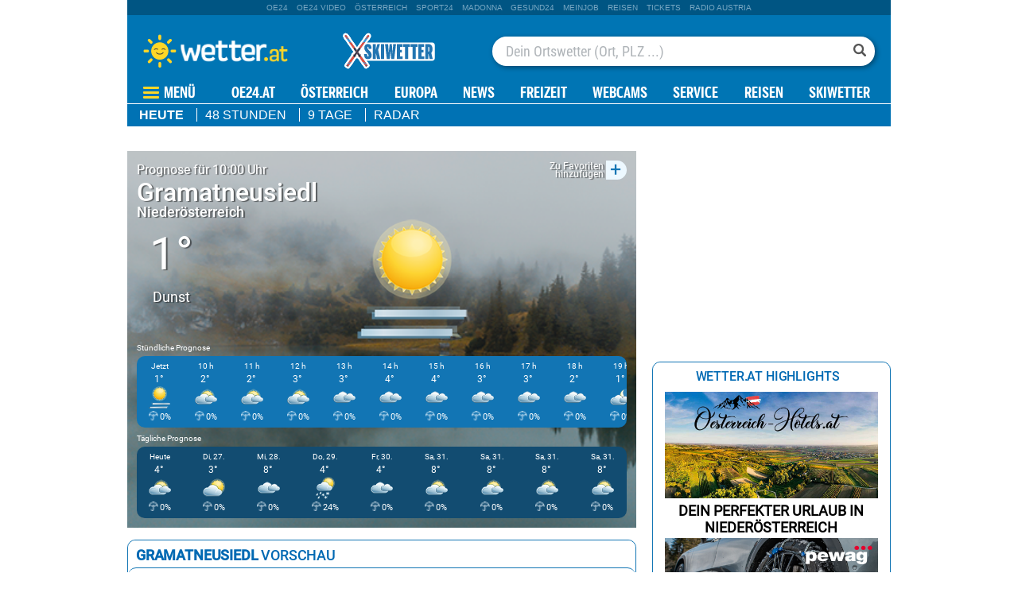

--- FILE ---
content_type: text/html;charset=utf-8
request_url: https://appcdn.wetter.at/xapi/location/7165306/renderBox/forecastPreview
body_size: 1320
content:

<div class="box forecastPreview" data-id="30542">
    <div class="titlebar bordered">
        <h3><strong>Gramatneusiedl</strong> Vorschau</h3>
    </div>
    <div class="preview">
        <div class="buttons">
            <span class="button heute active">Heute</span>
            <span class="button 48stunden">48 Stunden</span>
            <span class="button 14tage">9 Tage</span>
        </div>
        <div class="dayPreview heute active">
            
<div class="subTpl intraDayView">
      <div class="dayPart">
      <div class="day bold">Morgens</div>
      <div>
          <img src="//appcdn.wetter.at/wetter_public/images/icons/clouds/50x50/icon_11.png?2" alt="Dunst" />
      </div>
      <div class="temperature">
          3°
      </div>
      <div class="text bold">
          Dunst      </div>
      <div class="cloud">
          <div class="bold">Bewölkung</div>
          <div>70%</div>
      </div>
      <div class="rainfall">
          <div class="bold">Niederschlag</div>
          <div>0 mm</div>
      </div>
      <div class="wind">
          <div class="bold">Wind</div>
          <div>7 km/h</div>
          <div>SSO</div>
      </div>
  </div>
      <div class="dayPart">
      <div class="day bold">Mittags</div>
      <div>
          <img src="//appcdn.wetter.at/wetter_public/images/icons/clouds/50x50/icon_9.png?2" alt="bedeckt" />
      </div>
      <div class="temperature">
          4°
      </div>
      <div class="text bold">
          bedeckt      </div>
      <div class="cloud">
          <div class="bold">Bewölkung</div>
          <div>98%</div>
      </div>
      <div class="rainfall">
          <div class="bold">Niederschlag</div>
          <div>0 mm</div>
      </div>
      <div class="wind">
          <div class="bold">Wind</div>
          <div>4 km/h</div>
          <div>SSW</div>
      </div>
  </div>
      <div class="dayPart">
      <div class="day bold">Abends</div>
      <div>
          <img src="//appcdn.wetter.at/wetter_public/images/icons/clouds/50x50/icon_8.png?2" alt="stark bewölkt" />
      </div>
      <div class="temperature">
          2°
      </div>
      <div class="text bold">
          stark bewölkt      </div>
      <div class="cloud">
          <div class="bold">Bewölkung</div>
          <div>80%</div>
      </div>
      <div class="rainfall">
          <div class="bold">Niederschlag</div>
          <div>0 mm</div>
      </div>
      <div class="wind">
          <div class="bold">Wind</div>
          <div>9 km/h</div>
          <div>SW</div>
      </div>
  </div>
      <div class="dayPart">
      <div class="day bold">Nachts</div>
      <div>
          <img src="//appcdn.wetter.at/wetter_public/images/icons/clouds/50x50/icon_6.png?2" alt="wolkig" />
      </div>
      <div class="temperature">
          3°
      </div>
      <div class="text bold">
          wolkig      </div>
      <div class="cloud">
          <div class="bold">Bewölkung</div>
          <div>70%</div>
      </div>
      <div class="rainfall">
          <div class="bold">Niederschlag</div>
          <div>0 mm</div>
      </div>
      <div class="wind">
          <div class="bold">Wind</div>
          <div>8 km/h</div>
          <div>N</div>
      </div>
  </div>
</div>        </div>
                <div class="dayPreview js-oewaContainer 48stunden">
        
            <div class="">
                <div class="day bold">Jetzt</div>
                <div>
                    <img src="//appcdn.wetter.at/wetter_public/images/icons/clouds/50x50/icon_11.png?2" alt="Dunst" />
                </div>
                <div class="temperature">
                    1°
                </div>
                <div class="text bold">
                    Dunst                </div>
                <div class="cloud">
                    <div class="bold">Bewölkung</div>
                    <div>50%</div>
                </div>
                <div class="rainfall">
                    <div class="bold">Niederschlag</div>
                    <div>0 mm</div>
                </div>
                <div class="wind">
                    <div class="bold">Wind</div>
                    <div>5 km/h</div>
                    <div>SW</div>
                </div>
            </div>
        
            <div class="">
                <div class="day bold">10:00</div>
                <div>
                    <img src="//appcdn.wetter.at/wetter_public/images/icons/clouds/50x50/icon_7.png?2" alt="stark bewölkt" />
                </div>
                <div class="temperature">
                    2°
                </div>
                <div class="text bold">
                    stark bewölkt                </div>
                <div class="cloud">
                    <div class="bold">Bewölkung</div>
                    <div>87%</div>
                </div>
                <div class="rainfall">
                    <div class="bold">Niederschlag</div>
                    <div>0 mm</div>
                </div>
                <div class="wind">
                    <div class="bold">Wind</div>
                    <div>3 km/h</div>
                    <div>SSW</div>
                </div>
            </div>
        
            <div class="">
                <div class="day bold">11:00</div>
                <div>
                    <img src="//appcdn.wetter.at/wetter_public/images/icons/clouds/50x50/icon_7.png?2" alt="stark bewölkt" />
                </div>
                <div class="temperature">
                    2°
                </div>
                <div class="text bold">
                    stark bewölkt                </div>
                <div class="cloud">
                    <div class="bold">Bewölkung</div>
                    <div>90%</div>
                </div>
                <div class="rainfall">
                    <div class="bold">Niederschlag</div>
                    <div>0 mm</div>
                </div>
                <div class="wind">
                    <div class="bold">Wind</div>
                    <div>3 km/h</div>
                    <div>SO</div>
                </div>
            </div>
        
            <div class="">
                <div class="day bold">12:00</div>
                <div>
                    <img src="//appcdn.wetter.at/wetter_public/images/icons/clouds/50x50/icon_7.png?2" alt="stark bewölkt" />
                </div>
                <div class="temperature">
                    3°
                </div>
                <div class="text bold">
                    stark bewölkt                </div>
                <div class="cloud">
                    <div class="bold">Bewölkung</div>
                    <div>93%</div>
                </div>
                <div class="rainfall">
                    <div class="bold">Niederschlag</div>
                    <div>0 mm</div>
                </div>
                <div class="wind">
                    <div class="bold">Wind</div>
                    <div>2 km/h</div>
                    <div>OSO</div>
                </div>
            </div>
                </div>

        <div class="dayPreview js-oewaContainer 14tage">
                    
            <div class="">
                <div class="day bold">Heute</div>
                <div>
                    <img src="//appcdn.wetter.at/wetter_public/images/icons/clouds/50x50/icon_7.png?2" alt="stark bewölkt" />
                </div>
                <div class="temperature">
                    4°
                </div>
                <div class="text bold">
                    stark bewölkt                </div>
                <div class="cloud">
                    <div class="bold">Bewölkung</div>
                    <div>80%</div>
                </div>
                <div class="rainfall">
                    <div class="bold">Niederschlag</div>
                    <div>0 mm</div>
                </div>
                <div class="wind">
                    <div class="bold">Wind</div>
                    <div>8 km/h</div>
                    <div>SW</div>
                </div>
            </div>

                    
            <div class="">
                <div class="day bold">Morgen</div>
                <div>
                    <img src="//appcdn.wetter.at/wetter_public/images/icons/clouds/50x50/icon_5.png?2" alt="wolkig" />
                </div>
                <div class="temperature">
                    3°
                </div>
                <div class="text bold">
                    wolkig                </div>
                <div class="cloud">
                    <div class="bold">Bewölkung</div>
                    <div>71%</div>
                </div>
                <div class="rainfall">
                    <div class="bold">Niederschlag</div>
                    <div>0 mm</div>
                </div>
                <div class="wind">
                    <div class="bold">Wind</div>
                    <div>8 km/h</div>
                    <div>SO</div>
                </div>
            </div>

                    
            <div class="">
                <div class="day bold">Mittwoch</div>
                <div>
                    <img src="//appcdn.wetter.at/wetter_public/images/icons/clouds/50x50/icon_9.png?2" alt="bedeckt" />
                </div>
                <div class="temperature">
                    8°
                </div>
                <div class="text bold">
                    bedeckt                </div>
                <div class="cloud">
                    <div class="bold">Bewölkung</div>
                    <div>99%</div>
                </div>
                <div class="rainfall">
                    <div class="bold">Niederschlag</div>
                    <div>0 mm</div>
                </div>
                <div class="wind">
                    <div class="bold">Wind</div>
                    <div>24 km/h</div>
                    <div>NO</div>
                </div>
            </div>

                    
            <div class="">
                <div class="day bold">Donnerstag</div>
                <div>
                    <img src="//appcdn.wetter.at/wetter_public/images/icons/clouds/50x50/icon_62.png?2" alt="Schnee / Regenschauer" />
                </div>
                <div class="temperature">
                    4°
                </div>
                <div class="text bold">
                    Schnee / Regenschauer                </div>
                <div class="cloud">
                    <div class="bold">Bewölkung</div>
                    <div>57%</div>
                </div>
                <div class="rainfall">
                    <div class="bold">Niederschlag</div>
                    <div>0.11 mm</div>
                </div>
                <div class="wind">
                    <div class="bold">Wind</div>
                    <div>5 km/h</div>
                    <div>NNO</div>
                </div>
            </div>

                </div>

    </div>
    <div class="seeMoreRecords">
        <a href="https://www.wetter.at/wetter/oesterreich/niederoesterreich/gramatneusiedl/prognose/stunden">
            48 Stunden im Detail
            <svg viewBox="0 0 8 16">
                <path fill="#0069b3" d="m 1 8 l 5 -8 l 1 0 l -5 8 l 5 8 l -1 0 z" transform="translate(8, 16) rotate(180)"></path>
            </svg>
        </a>
        <a href="https://www.wetter.at/wetter/oesterreich/niederoesterreich/gramatneusiedl/prognose/tage">
            9 Tage im Detail
            <svg viewBox="0 0 8 16">
                <path fill="#0069b3" d="m 1 8 l 5 -8 l 1 0 l -5 8 l 5 8 l -1 0 z" transform="translate(8, 16) rotate(180)"></path>
            </svg>
        </a>
    </div>
</div>

<script>
OE24.events.on('locationSelected', function(info) {
    const $box = $('.forecastPreview[data-id="30542"]');
    const $cont = $box.find('.preview');

    $box.find('.titlebar h3').text('Lade Vorschau..');
    $cont
        .addClass('loading animated')
        .find('.dayPreview').remove();
    $box.find('.seeMoreRecords').hide();

    $box.inViewport(function() {
        $.get('//appcdn.wetter.at/xapi/location/' + info.location.id + '/renderBox/forecastPreview', function(loadedBox) {
            $cont.removeClass('loading animated');
            const $loadedContent = $(loadedBox).filter('.forecastPreview');
            $box.find('.titlebar').replaceWith($loadedContent.find('.titlebar'));
            $cont
                .find('.dayPreview').remove().end()
                .append($loadedContent.find('.dayPreview'));
            $box.find('.seeMoreRecords').replaceWith($loadedContent.find('.seeMoreRecords'));

            if ($loadedContent.hasClass('d-none')) {
                $box.css('visibility', 'hidden');
            } else {
                $box.css('visibility', '');
            }
        });
    }, false);
});

OE24.events.on("scriptLoaded.jq", function() {
    $('.forecastPreview[data-id="30542"] .buttons .button').each(function () {
        $(this).click(function () {
            $('.forecastPreview[data-id="30542"] .buttons .button').removeClass('active');
            $(this).addClass('active');

            const cl = ['heute', '48stunden', '14tage'].find(cl => $(this).hasClass(cl)) ?? 'heute';
            $('.forecastPreview[data-id="30542"] .dayPreview').removeClass('active');
            $(`.forecastPreview[data-id="30542"] .dayPreview.${cl}`).addClass('active');
        });
    });
});
</script>
